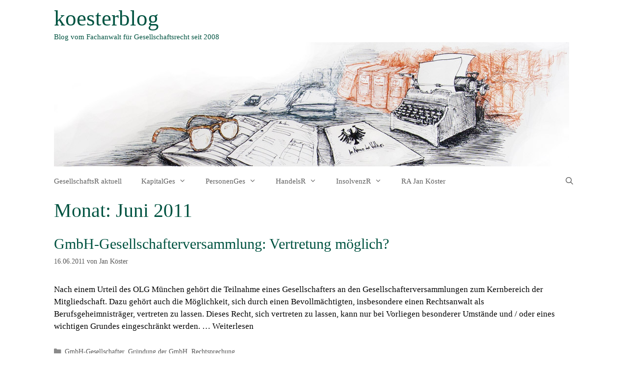

--- FILE ---
content_type: text/html; charset=UTF-8
request_url: https://www.koesterblog.com/2011/06/
body_size: 11788
content:
<!DOCTYPE html>
<html lang="de">
<head>
	<meta charset="UTF-8">
	<meta name='robots' content='noindex, nofollow' />
	<style>img:is([sizes="auto" i], [sizes^="auto," i]) { contain-intrinsic-size: 3000px 1500px }</style>
	<meta name="viewport" content="width=device-width, initial-scale=1">
	<!-- This site is optimized with the Yoast SEO plugin v26.3 - https://yoast.com/wordpress/plugins/seo/ -->
	<title>Juni 2011 - koesterblog</title>
	<meta property="og:locale" content="de_DE" />
	<meta property="og:type" content="website" />
	<meta property="og:title" content="Juni 2011 - koesterblog" />
	<meta property="og:url" content="https://www.koesterblog.com/2011/06/" />
	<meta property="og:site_name" content="koesterblog" />
	<meta name="twitter:card" content="summary_large_image" />
	<script type="application/ld+json" class="yoast-schema-graph">{"@context":"https://schema.org","@graph":[{"@type":"CollectionPage","@id":"https://www.koesterblog.com/2011/06/","url":"https://www.koesterblog.com/2011/06/","name":"Juni 2011 - koesterblog","isPartOf":{"@id":"https://www.koesterblog.com/#website"},"breadcrumb":{"@id":"https://www.koesterblog.com/2011/06/#breadcrumb"},"inLanguage":"de"},{"@type":"BreadcrumbList","@id":"https://www.koesterblog.com/2011/06/#breadcrumb","itemListElement":[{"@type":"ListItem","position":1,"name":"Startseite","item":"https://www.koesterblog.com/"},{"@type":"ListItem","position":2,"name":"Archive für Juni 2011"}]},{"@type":"WebSite","@id":"https://www.koesterblog.com/#website","url":"https://www.koesterblog.com/","name":"koesterblog","description":"Blog vom Fachanwalt für Gesellschaftsrecht seit 2008","publisher":{"@id":"https://www.koesterblog.com/#organization"},"potentialAction":[{"@type":"SearchAction","target":{"@type":"EntryPoint","urlTemplate":"https://www.koesterblog.com/?s={search_term_string}"},"query-input":{"@type":"PropertyValueSpecification","valueRequired":true,"valueName":"search_term_string"}}],"inLanguage":"de"},{"@type":"Organization","@id":"https://www.koesterblog.com/#organization","name":"kanzleiköster","url":"https://www.koesterblog.com/","logo":{"@type":"ImageObject","inLanguage":"de","@id":"https://www.koesterblog.com/#/schema/logo/image/","url":"https://www.koesterblog.com/wp-content/uploads/2019/04/kanzleikoester-LOGO.jpg","contentUrl":"https://www.koesterblog.com/wp-content/uploads/2019/04/kanzleikoester-LOGO.jpg","width":1452,"height":144,"caption":"kanzleiköster"},"image":{"@id":"https://www.koesterblog.com/#/schema/logo/image/"}}]}</script>
	<!-- / Yoast SEO plugin. -->


<link rel="alternate" type="application/rss+xml" title="koesterblog &raquo; Feed" href="https://www.koesterblog.com/feed/" />
<script>
window._wpemojiSettings = {"baseUrl":"https:\/\/s.w.org\/images\/core\/emoji\/16.0.1\/72x72\/","ext":".png","svgUrl":"https:\/\/s.w.org\/images\/core\/emoji\/16.0.1\/svg\/","svgExt":".svg","source":{"concatemoji":"https:\/\/www.koesterblog.com\/wp-includes\/js\/wp-emoji-release.min.js?ver=3f99afb38d72b7366d15cfc1b86c47fa"}};
/*! This file is auto-generated */
!function(s,n){var o,i,e;function c(e){try{var t={supportTests:e,timestamp:(new Date).valueOf()};sessionStorage.setItem(o,JSON.stringify(t))}catch(e){}}function p(e,t,n){e.clearRect(0,0,e.canvas.width,e.canvas.height),e.fillText(t,0,0);var t=new Uint32Array(e.getImageData(0,0,e.canvas.width,e.canvas.height).data),a=(e.clearRect(0,0,e.canvas.width,e.canvas.height),e.fillText(n,0,0),new Uint32Array(e.getImageData(0,0,e.canvas.width,e.canvas.height).data));return t.every(function(e,t){return e===a[t]})}function u(e,t){e.clearRect(0,0,e.canvas.width,e.canvas.height),e.fillText(t,0,0);for(var n=e.getImageData(16,16,1,1),a=0;a<n.data.length;a++)if(0!==n.data[a])return!1;return!0}function f(e,t,n,a){switch(t){case"flag":return n(e,"\ud83c\udff3\ufe0f\u200d\u26a7\ufe0f","\ud83c\udff3\ufe0f\u200b\u26a7\ufe0f")?!1:!n(e,"\ud83c\udde8\ud83c\uddf6","\ud83c\udde8\u200b\ud83c\uddf6")&&!n(e,"\ud83c\udff4\udb40\udc67\udb40\udc62\udb40\udc65\udb40\udc6e\udb40\udc67\udb40\udc7f","\ud83c\udff4\u200b\udb40\udc67\u200b\udb40\udc62\u200b\udb40\udc65\u200b\udb40\udc6e\u200b\udb40\udc67\u200b\udb40\udc7f");case"emoji":return!a(e,"\ud83e\udedf")}return!1}function g(e,t,n,a){var r="undefined"!=typeof WorkerGlobalScope&&self instanceof WorkerGlobalScope?new OffscreenCanvas(300,150):s.createElement("canvas"),o=r.getContext("2d",{willReadFrequently:!0}),i=(o.textBaseline="top",o.font="600 32px Arial",{});return e.forEach(function(e){i[e]=t(o,e,n,a)}),i}function t(e){var t=s.createElement("script");t.src=e,t.defer=!0,s.head.appendChild(t)}"undefined"!=typeof Promise&&(o="wpEmojiSettingsSupports",i=["flag","emoji"],n.supports={everything:!0,everythingExceptFlag:!0},e=new Promise(function(e){s.addEventListener("DOMContentLoaded",e,{once:!0})}),new Promise(function(t){var n=function(){try{var e=JSON.parse(sessionStorage.getItem(o));if("object"==typeof e&&"number"==typeof e.timestamp&&(new Date).valueOf()<e.timestamp+604800&&"object"==typeof e.supportTests)return e.supportTests}catch(e){}return null}();if(!n){if("undefined"!=typeof Worker&&"undefined"!=typeof OffscreenCanvas&&"undefined"!=typeof URL&&URL.createObjectURL&&"undefined"!=typeof Blob)try{var e="postMessage("+g.toString()+"("+[JSON.stringify(i),f.toString(),p.toString(),u.toString()].join(",")+"));",a=new Blob([e],{type:"text/javascript"}),r=new Worker(URL.createObjectURL(a),{name:"wpTestEmojiSupports"});return void(r.onmessage=function(e){c(n=e.data),r.terminate(),t(n)})}catch(e){}c(n=g(i,f,p,u))}t(n)}).then(function(e){for(var t in e)n.supports[t]=e[t],n.supports.everything=n.supports.everything&&n.supports[t],"flag"!==t&&(n.supports.everythingExceptFlag=n.supports.everythingExceptFlag&&n.supports[t]);n.supports.everythingExceptFlag=n.supports.everythingExceptFlag&&!n.supports.flag,n.DOMReady=!1,n.readyCallback=function(){n.DOMReady=!0}}).then(function(){return e}).then(function(){var e;n.supports.everything||(n.readyCallback(),(e=n.source||{}).concatemoji?t(e.concatemoji):e.wpemoji&&e.twemoji&&(t(e.twemoji),t(e.wpemoji)))}))}((window,document),window._wpemojiSettings);
</script>
<style id='wp-emoji-styles-inline-css'>

	img.wp-smiley, img.emoji {
		display: inline !important;
		border: none !important;
		box-shadow: none !important;
		height: 1em !important;
		width: 1em !important;
		margin: 0 0.07em !important;
		vertical-align: -0.1em !important;
		background: none !important;
		padding: 0 !important;
	}
</style>
<link rel='stylesheet' id='wp-block-library-css' href='https://www.koesterblog.com/wp-includes/css/dist/block-library/style.min.css?ver=3f99afb38d72b7366d15cfc1b86c47fa' media='all' />
<style id='classic-theme-styles-inline-css'>
/*! This file is auto-generated */
.wp-block-button__link{color:#fff;background-color:#32373c;border-radius:9999px;box-shadow:none;text-decoration:none;padding:calc(.667em + 2px) calc(1.333em + 2px);font-size:1.125em}.wp-block-file__button{background:#32373c;color:#fff;text-decoration:none}
</style>
<style id='global-styles-inline-css'>
:root{--wp--preset--aspect-ratio--square: 1;--wp--preset--aspect-ratio--4-3: 4/3;--wp--preset--aspect-ratio--3-4: 3/4;--wp--preset--aspect-ratio--3-2: 3/2;--wp--preset--aspect-ratio--2-3: 2/3;--wp--preset--aspect-ratio--16-9: 16/9;--wp--preset--aspect-ratio--9-16: 9/16;--wp--preset--color--black: #000000;--wp--preset--color--cyan-bluish-gray: #abb8c3;--wp--preset--color--white: #ffffff;--wp--preset--color--pale-pink: #f78da7;--wp--preset--color--vivid-red: #cf2e2e;--wp--preset--color--luminous-vivid-orange: #ff6900;--wp--preset--color--luminous-vivid-amber: #fcb900;--wp--preset--color--light-green-cyan: #7bdcb5;--wp--preset--color--vivid-green-cyan: #00d084;--wp--preset--color--pale-cyan-blue: #8ed1fc;--wp--preset--color--vivid-cyan-blue: #0693e3;--wp--preset--color--vivid-purple: #9b51e0;--wp--preset--gradient--vivid-cyan-blue-to-vivid-purple: linear-gradient(135deg,rgba(6,147,227,1) 0%,rgb(155,81,224) 100%);--wp--preset--gradient--light-green-cyan-to-vivid-green-cyan: linear-gradient(135deg,rgb(122,220,180) 0%,rgb(0,208,130) 100%);--wp--preset--gradient--luminous-vivid-amber-to-luminous-vivid-orange: linear-gradient(135deg,rgba(252,185,0,1) 0%,rgba(255,105,0,1) 100%);--wp--preset--gradient--luminous-vivid-orange-to-vivid-red: linear-gradient(135deg,rgba(255,105,0,1) 0%,rgb(207,46,46) 100%);--wp--preset--gradient--very-light-gray-to-cyan-bluish-gray: linear-gradient(135deg,rgb(238,238,238) 0%,rgb(169,184,195) 100%);--wp--preset--gradient--cool-to-warm-spectrum: linear-gradient(135deg,rgb(74,234,220) 0%,rgb(151,120,209) 20%,rgb(207,42,186) 40%,rgb(238,44,130) 60%,rgb(251,105,98) 80%,rgb(254,248,76) 100%);--wp--preset--gradient--blush-light-purple: linear-gradient(135deg,rgb(255,206,236) 0%,rgb(152,150,240) 100%);--wp--preset--gradient--blush-bordeaux: linear-gradient(135deg,rgb(254,205,165) 0%,rgb(254,45,45) 50%,rgb(107,0,62) 100%);--wp--preset--gradient--luminous-dusk: linear-gradient(135deg,rgb(255,203,112) 0%,rgb(199,81,192) 50%,rgb(65,88,208) 100%);--wp--preset--gradient--pale-ocean: linear-gradient(135deg,rgb(255,245,203) 0%,rgb(182,227,212) 50%,rgb(51,167,181) 100%);--wp--preset--gradient--electric-grass: linear-gradient(135deg,rgb(202,248,128) 0%,rgb(113,206,126) 100%);--wp--preset--gradient--midnight: linear-gradient(135deg,rgb(2,3,129) 0%,rgb(40,116,252) 100%);--wp--preset--font-size--small: 13px;--wp--preset--font-size--medium: 20px;--wp--preset--font-size--large: 36px;--wp--preset--font-size--x-large: 42px;--wp--preset--spacing--20: 0.44rem;--wp--preset--spacing--30: 0.67rem;--wp--preset--spacing--40: 1rem;--wp--preset--spacing--50: 1.5rem;--wp--preset--spacing--60: 2.25rem;--wp--preset--spacing--70: 3.38rem;--wp--preset--spacing--80: 5.06rem;--wp--preset--shadow--natural: 6px 6px 9px rgba(0, 0, 0, 0.2);--wp--preset--shadow--deep: 12px 12px 50px rgba(0, 0, 0, 0.4);--wp--preset--shadow--sharp: 6px 6px 0px rgba(0, 0, 0, 0.2);--wp--preset--shadow--outlined: 6px 6px 0px -3px rgba(255, 255, 255, 1), 6px 6px rgba(0, 0, 0, 1);--wp--preset--shadow--crisp: 6px 6px 0px rgba(0, 0, 0, 1);}:where(.is-layout-flex){gap: 0.5em;}:where(.is-layout-grid){gap: 0.5em;}body .is-layout-flex{display: flex;}.is-layout-flex{flex-wrap: wrap;align-items: center;}.is-layout-flex > :is(*, div){margin: 0;}body .is-layout-grid{display: grid;}.is-layout-grid > :is(*, div){margin: 0;}:where(.wp-block-columns.is-layout-flex){gap: 2em;}:where(.wp-block-columns.is-layout-grid){gap: 2em;}:where(.wp-block-post-template.is-layout-flex){gap: 1.25em;}:where(.wp-block-post-template.is-layout-grid){gap: 1.25em;}.has-black-color{color: var(--wp--preset--color--black) !important;}.has-cyan-bluish-gray-color{color: var(--wp--preset--color--cyan-bluish-gray) !important;}.has-white-color{color: var(--wp--preset--color--white) !important;}.has-pale-pink-color{color: var(--wp--preset--color--pale-pink) !important;}.has-vivid-red-color{color: var(--wp--preset--color--vivid-red) !important;}.has-luminous-vivid-orange-color{color: var(--wp--preset--color--luminous-vivid-orange) !important;}.has-luminous-vivid-amber-color{color: var(--wp--preset--color--luminous-vivid-amber) !important;}.has-light-green-cyan-color{color: var(--wp--preset--color--light-green-cyan) !important;}.has-vivid-green-cyan-color{color: var(--wp--preset--color--vivid-green-cyan) !important;}.has-pale-cyan-blue-color{color: var(--wp--preset--color--pale-cyan-blue) !important;}.has-vivid-cyan-blue-color{color: var(--wp--preset--color--vivid-cyan-blue) !important;}.has-vivid-purple-color{color: var(--wp--preset--color--vivid-purple) !important;}.has-black-background-color{background-color: var(--wp--preset--color--black) !important;}.has-cyan-bluish-gray-background-color{background-color: var(--wp--preset--color--cyan-bluish-gray) !important;}.has-white-background-color{background-color: var(--wp--preset--color--white) !important;}.has-pale-pink-background-color{background-color: var(--wp--preset--color--pale-pink) !important;}.has-vivid-red-background-color{background-color: var(--wp--preset--color--vivid-red) !important;}.has-luminous-vivid-orange-background-color{background-color: var(--wp--preset--color--luminous-vivid-orange) !important;}.has-luminous-vivid-amber-background-color{background-color: var(--wp--preset--color--luminous-vivid-amber) !important;}.has-light-green-cyan-background-color{background-color: var(--wp--preset--color--light-green-cyan) !important;}.has-vivid-green-cyan-background-color{background-color: var(--wp--preset--color--vivid-green-cyan) !important;}.has-pale-cyan-blue-background-color{background-color: var(--wp--preset--color--pale-cyan-blue) !important;}.has-vivid-cyan-blue-background-color{background-color: var(--wp--preset--color--vivid-cyan-blue) !important;}.has-vivid-purple-background-color{background-color: var(--wp--preset--color--vivid-purple) !important;}.has-black-border-color{border-color: var(--wp--preset--color--black) !important;}.has-cyan-bluish-gray-border-color{border-color: var(--wp--preset--color--cyan-bluish-gray) !important;}.has-white-border-color{border-color: var(--wp--preset--color--white) !important;}.has-pale-pink-border-color{border-color: var(--wp--preset--color--pale-pink) !important;}.has-vivid-red-border-color{border-color: var(--wp--preset--color--vivid-red) !important;}.has-luminous-vivid-orange-border-color{border-color: var(--wp--preset--color--luminous-vivid-orange) !important;}.has-luminous-vivid-amber-border-color{border-color: var(--wp--preset--color--luminous-vivid-amber) !important;}.has-light-green-cyan-border-color{border-color: var(--wp--preset--color--light-green-cyan) !important;}.has-vivid-green-cyan-border-color{border-color: var(--wp--preset--color--vivid-green-cyan) !important;}.has-pale-cyan-blue-border-color{border-color: var(--wp--preset--color--pale-cyan-blue) !important;}.has-vivid-cyan-blue-border-color{border-color: var(--wp--preset--color--vivid-cyan-blue) !important;}.has-vivid-purple-border-color{border-color: var(--wp--preset--color--vivid-purple) !important;}.has-vivid-cyan-blue-to-vivid-purple-gradient-background{background: var(--wp--preset--gradient--vivid-cyan-blue-to-vivid-purple) !important;}.has-light-green-cyan-to-vivid-green-cyan-gradient-background{background: var(--wp--preset--gradient--light-green-cyan-to-vivid-green-cyan) !important;}.has-luminous-vivid-amber-to-luminous-vivid-orange-gradient-background{background: var(--wp--preset--gradient--luminous-vivid-amber-to-luminous-vivid-orange) !important;}.has-luminous-vivid-orange-to-vivid-red-gradient-background{background: var(--wp--preset--gradient--luminous-vivid-orange-to-vivid-red) !important;}.has-very-light-gray-to-cyan-bluish-gray-gradient-background{background: var(--wp--preset--gradient--very-light-gray-to-cyan-bluish-gray) !important;}.has-cool-to-warm-spectrum-gradient-background{background: var(--wp--preset--gradient--cool-to-warm-spectrum) !important;}.has-blush-light-purple-gradient-background{background: var(--wp--preset--gradient--blush-light-purple) !important;}.has-blush-bordeaux-gradient-background{background: var(--wp--preset--gradient--blush-bordeaux) !important;}.has-luminous-dusk-gradient-background{background: var(--wp--preset--gradient--luminous-dusk) !important;}.has-pale-ocean-gradient-background{background: var(--wp--preset--gradient--pale-ocean) !important;}.has-electric-grass-gradient-background{background: var(--wp--preset--gradient--electric-grass) !important;}.has-midnight-gradient-background{background: var(--wp--preset--gradient--midnight) !important;}.has-small-font-size{font-size: var(--wp--preset--font-size--small) !important;}.has-medium-font-size{font-size: var(--wp--preset--font-size--medium) !important;}.has-large-font-size{font-size: var(--wp--preset--font-size--large) !important;}.has-x-large-font-size{font-size: var(--wp--preset--font-size--x-large) !important;}
:where(.wp-block-post-template.is-layout-flex){gap: 1.25em;}:where(.wp-block-post-template.is-layout-grid){gap: 1.25em;}
:where(.wp-block-columns.is-layout-flex){gap: 2em;}:where(.wp-block-columns.is-layout-grid){gap: 2em;}
:root :where(.wp-block-pullquote){font-size: 1.5em;line-height: 1.6;}
</style>
<link rel='stylesheet' id='contact-form-7-css' href='https://www.koesterblog.com/wp-content/plugins/contact-form-7/includes/css/styles.css?ver=6.1.3' media='all' />
<link rel='stylesheet' id='wpa-css-css' href='https://www.koesterblog.com/wp-content/plugins/honeypot/includes/css/wpa.css?ver=2.3.04' media='all' />
<link rel='stylesheet' id='generate-style-grid-css' href='https://www.koesterblog.com/wp-content/themes/generatepress/assets/css/unsemantic-grid.min.css?ver=3.6.0' media='all' />
<link rel='stylesheet' id='generate-style-css' href='https://www.koesterblog.com/wp-content/themes/generatepress/assets/css/style.min.css?ver=3.6.0' media='all' />
<style id='generate-style-inline-css'>
body{background-color:#ffffff;color:#000000;}a{color:#000000;}a:visited{color:#000000;}a:hover, a:focus, a:active{color:#000000;}body .grid-container{max-width:1100px;}.wp-block-group__inner-container{max-width:1100px;margin-left:auto;margin-right:auto;}.navigation-search{position:absolute;left:-99999px;pointer-events:none;visibility:hidden;z-index:20;width:100%;top:0;transition:opacity 100ms ease-in-out;opacity:0;}.navigation-search.nav-search-active{left:0;right:0;pointer-events:auto;visibility:visible;opacity:1;}.navigation-search input[type="search"]{outline:0;border:0;vertical-align:bottom;line-height:1;opacity:0.9;width:100%;z-index:20;border-radius:0;-webkit-appearance:none;height:60px;}.navigation-search input::-ms-clear{display:none;width:0;height:0;}.navigation-search input::-ms-reveal{display:none;width:0;height:0;}.navigation-search input::-webkit-search-decoration, .navigation-search input::-webkit-search-cancel-button, .navigation-search input::-webkit-search-results-button, .navigation-search input::-webkit-search-results-decoration{display:none;}.main-navigation li.search-item{z-index:21;}li.search-item.active{transition:opacity 100ms ease-in-out;}.nav-left-sidebar .main-navigation li.search-item.active,.nav-right-sidebar .main-navigation li.search-item.active{width:auto;display:inline-block;float:right;}.gen-sidebar-nav .navigation-search{top:auto;bottom:0;}body, button, input, select, textarea{font-family:Georgia, Times New Roman, Times, serif;}body{line-height:1.5;}p{margin-bottom:2em;}.entry-content > [class*="wp-block-"]:not(:last-child):not(.wp-block-heading){margin-bottom:2em;}.main-title{font-size:45px;}.main-navigation .main-nav ul ul li a{font-size:14px;}.sidebar .widget, .footer-widgets .widget{font-size:17px;}h1{font-weight:300;font-size:40px;line-height:1em;}h2{font-weight:300;font-size:30px;}h3{font-size:20px;}h4{font-size:inherit;}h5{font-size:inherit;}@media (max-width:768px){.main-title{font-size:30px;}h1{font-size:30px;}h2{font-size:25px;}}.top-bar{background-color:#636363;color:#ffffff;}.top-bar a{color:#ffffff;}.top-bar a:hover{color:#303030;}.site-header{background-color:#ffffff;color:#3a3a3a;}.site-header a{color:#3a3a3a;}.main-title a,.main-title a:hover{color:#005341;}.site-description{color:#005341;}.mobile-menu-control-wrapper .menu-toggle,.mobile-menu-control-wrapper .menu-toggle:hover,.mobile-menu-control-wrapper .menu-toggle:focus,.has-inline-mobile-toggle #site-navigation.toggled{background-color:rgba(0, 0, 0, 0.02);}.main-navigation,.main-navigation ul ul{background-color:#ffffff;}.main-navigation .main-nav ul li a, .main-navigation .menu-toggle, .main-navigation .menu-bar-items{color:#5F5F5F;}.main-navigation .main-nav ul li:not([class*="current-menu-"]):hover > a, .main-navigation .main-nav ul li:not([class*="current-menu-"]):focus > a, .main-navigation .main-nav ul li.sfHover:not([class*="current-menu-"]) > a, .main-navigation .menu-bar-item:hover > a, .main-navigation .menu-bar-item.sfHover > a{color:#5F5F5F;background-color:#ffffff;}button.menu-toggle:hover,button.menu-toggle:focus,.main-navigation .mobile-bar-items a,.main-navigation .mobile-bar-items a:hover,.main-navigation .mobile-bar-items a:focus{color:#5F5F5F;}.main-navigation .main-nav ul li[class*="current-menu-"] > a{color:#005341;background-color:#ffffff;}.navigation-search input[type="search"],.navigation-search input[type="search"]:active, .navigation-search input[type="search"]:focus, .main-navigation .main-nav ul li.search-item.active > a, .main-navigation .menu-bar-items .search-item.active > a{color:#5F5F5F;background-color:#ffffff;}.main-navigation ul ul{background-color:#ffffff;}.main-navigation .main-nav ul ul li a{color:#5F5F5F;}.main-navigation .main-nav ul ul li:not([class*="current-menu-"]):hover > a,.main-navigation .main-nav ul ul li:not([class*="current-menu-"]):focus > a, .main-navigation .main-nav ul ul li.sfHover:not([class*="current-menu-"]) > a{color:#5F5F5F;background-color:#ffffff;}.main-navigation .main-nav ul ul li[class*="current-menu-"] > a{color:#005341;background-color:#FFFFFF;}.separate-containers .inside-article, .separate-containers .comments-area, .separate-containers .page-header, .one-container .container, .separate-containers .paging-navigation, .inside-page-header{background-color:#ffffff;}.entry-header h1,.page-header h1{color:#005341;}.entry-title a{color:#005341;}.entry-meta{color:#595959;}.entry-meta a{color:#595959;}.entry-meta a:hover{color:#1e73be;}.sidebar .widget{background-color:#ffffff;}.sidebar .widget .widget-title{color:#000000;}.footer-widgets{background-color:#ffffff;}.footer-widgets a{color:#005341;}.footer-widgets .widget-title{color:#000000;}.site-info{color:#5F5F5F;background-color:#ffffff;}.site-info a{color:#005341;}.site-info a:hover{color:#606060;}.footer-bar .widget_nav_menu .current-menu-item a{color:#606060;}input[type="text"],input[type="email"],input[type="url"],input[type="password"],input[type="search"],input[type="tel"],input[type="number"],textarea,select{color:#666666;background-color:#fafafa;border-color:#cccccc;}input[type="text"]:focus,input[type="email"]:focus,input[type="url"]:focus,input[type="password"]:focus,input[type="search"]:focus,input[type="tel"]:focus,input[type="number"]:focus,textarea:focus,select:focus{color:#666666;background-color:#ffffff;border-color:#bfbfbf;}button,html input[type="button"],input[type="reset"],input[type="submit"],a.button,a.wp-block-button__link:not(.has-background){color:#ffffff;background-color:#666666;}button:hover,html input[type="button"]:hover,input[type="reset"]:hover,input[type="submit"]:hover,a.button:hover,button:focus,html input[type="button"]:focus,input[type="reset"]:focus,input[type="submit"]:focus,a.button:focus,a.wp-block-button__link:not(.has-background):active,a.wp-block-button__link:not(.has-background):focus,a.wp-block-button__link:not(.has-background):hover{color:#ffffff;background-color:#3f3f3f;}a.generate-back-to-top{background-color:rgba( 0,0,0,0.4 );color:#ffffff;}a.generate-back-to-top:hover,a.generate-back-to-top:focus{background-color:rgba( 0,0,0,0.6 );color:#ffffff;}:root{--gp-search-modal-bg-color:var(--base-3);--gp-search-modal-text-color:var(--contrast);--gp-search-modal-overlay-bg-color:rgba(0,0,0,0.2);}@media (max-width:768px){.main-navigation .menu-bar-item:hover > a, .main-navigation .menu-bar-item.sfHover > a{background:none;color:#5F5F5F;}}.inside-top-bar{padding:10px;}.inside-header{padding:40px;}.site-main .wp-block-group__inner-container{padding:40px;}.entry-content .alignwide, body:not(.no-sidebar) .entry-content .alignfull{margin-left:-40px;width:calc(100% + 80px);max-width:calc(100% + 80px);}.rtl .menu-item-has-children .dropdown-menu-toggle{padding-left:20px;}.rtl .main-navigation .main-nav ul li.menu-item-has-children > a{padding-right:20px;}.site-info{padding:20px;}@media (max-width:768px){.separate-containers .inside-article, .separate-containers .comments-area, .separate-containers .page-header, .separate-containers .paging-navigation, .one-container .site-content, .inside-page-header{padding:30px;}.site-main .wp-block-group__inner-container{padding:30px;}.site-info{padding-right:10px;padding-left:10px;}.entry-content .alignwide, body:not(.no-sidebar) .entry-content .alignfull{margin-left:-30px;width:calc(100% + 60px);max-width:calc(100% + 60px);}}.one-container .sidebar .widget{padding:0px;}/* End cached CSS */@media (max-width:768px){.main-navigation .menu-toggle,.main-navigation .mobile-bar-items,.sidebar-nav-mobile:not(#sticky-placeholder){display:block;}.main-navigation ul,.gen-sidebar-nav{display:none;}[class*="nav-float-"] .site-header .inside-header > *{float:none;clear:both;}}
</style>
<link rel='stylesheet' id='generate-mobile-style-css' href='https://www.koesterblog.com/wp-content/themes/generatepress/assets/css/mobile.min.css?ver=3.6.0' media='all' />
<link rel='stylesheet' id='generate-font-icons-css' href='https://www.koesterblog.com/wp-content/themes/generatepress/assets/css/components/font-icons.min.css?ver=3.6.0' media='all' />
<link rel='stylesheet' id='wp-pagenavi-css' href='https://www.koesterblog.com/wp-content/plugins/wp-pagenavi/pagenavi-css.css?ver=2.70' media='all' />
<link rel='stylesheet' id='tablepress-default-css' href='https://www.koesterblog.com/wp-content/plugins/tablepress/css/build/default.css?ver=3.2.5' media='all' />
<script src="https://www.koesterblog.com/wp-includes/js/jquery/jquery.min.js?ver=3.7.1" id="jquery-core-js"></script>
<script src="https://www.koesterblog.com/wp-includes/js/jquery/jquery-migrate.min.js?ver=3.4.1" id="jquery-migrate-js"></script>
<link rel="https://api.w.org/" href="https://www.koesterblog.com/wp-json/" />
<!-- Smooth Scroll by DarkWolf -->
<script type="text/javascript" src="https://www.koesterblog.com/wp-content/plugins/smooth-page-scroll-to-top/files/smooth_scroll.js"></script>
<style type="text/css">@import url('https://www.koesterblog.com/wp-content/plugins/smooth-page-scroll-to-top/files/smooth_scroll.css');</style>
<!-- Smooth Scroll by DarkWolf -->

<style data-context="foundation-flickity-css">/*! Flickity v2.0.2
http://flickity.metafizzy.co
---------------------------------------------- */.flickity-enabled{position:relative}.flickity-enabled:focus{outline:0}.flickity-viewport{overflow:hidden;position:relative;height:100%}.flickity-slider{position:absolute;width:100%;height:100%}.flickity-enabled.is-draggable{-webkit-tap-highlight-color:transparent;tap-highlight-color:transparent;-webkit-user-select:none;-moz-user-select:none;-ms-user-select:none;user-select:none}.flickity-enabled.is-draggable .flickity-viewport{cursor:move;cursor:-webkit-grab;cursor:grab}.flickity-enabled.is-draggable .flickity-viewport.is-pointer-down{cursor:-webkit-grabbing;cursor:grabbing}.flickity-prev-next-button{position:absolute;top:50%;width:44px;height:44px;border:none;border-radius:50%;background:#fff;background:hsla(0,0%,100%,.75);cursor:pointer;-webkit-transform:translateY(-50%);transform:translateY(-50%)}.flickity-prev-next-button:hover{background:#fff}.flickity-prev-next-button:focus{outline:0;box-shadow:0 0 0 5px #09f}.flickity-prev-next-button:active{opacity:.6}.flickity-prev-next-button.previous{left:10px}.flickity-prev-next-button.next{right:10px}.flickity-rtl .flickity-prev-next-button.previous{left:auto;right:10px}.flickity-rtl .flickity-prev-next-button.next{right:auto;left:10px}.flickity-prev-next-button:disabled{opacity:.3;cursor:auto}.flickity-prev-next-button svg{position:absolute;left:20%;top:20%;width:60%;height:60%}.flickity-prev-next-button .arrow{fill:#333}.flickity-page-dots{position:absolute;width:100%;bottom:-25px;padding:0;margin:0;list-style:none;text-align:center;line-height:1}.flickity-rtl .flickity-page-dots{direction:rtl}.flickity-page-dots .dot{display:inline-block;width:10px;height:10px;margin:0 8px;background:#333;border-radius:50%;opacity:.25;cursor:pointer}.flickity-page-dots .dot.is-selected{opacity:1}</style><style data-context="foundation-slideout-css">.slideout-menu{position:fixed;left:0;top:0;bottom:0;right:auto;z-index:0;width:256px;overflow-y:auto;-webkit-overflow-scrolling:touch;display:none}.slideout-menu.pushit-right{left:auto;right:0}.slideout-panel{position:relative;z-index:1;will-change:transform}.slideout-open,.slideout-open .slideout-panel,.slideout-open body{overflow:hidden}.slideout-open .slideout-menu{display:block}.pushit{display:none}</style><style>.ios7.web-app-mode.has-fixed header{ background-color: rgba(255,255,255,.88);}</style>		<style id="wp-custom-css">
			.inside-header {
  padding: 10px 20px 10px 20px;
}

.one-container .site-content {
  padding: 20px 40px 20px 20px;
}

.main-title {
  font-weight: 400;
}

.main-navigation .main-nav ul li a {
  line-height: 40px;
}
.nav-links {
  display: none;
}		</style>
		</head>

<body data-rsssl=1 class="archive date wp-custom-logo wp-embed-responsive wp-theme-generatepress no-sidebar nav-below-header one-container contained-header active-footer-widgets-3 nav-search-enabled nav-aligned-left header-aligned-left dropdown-hover" itemtype="https://schema.org/Blog" itemscope>
	<a class="screen-reader-text skip-link" href="#content" title="Zum Inhalt springen">Zum Inhalt springen</a>		<header class="site-header grid-container grid-parent" id="masthead" aria-label="Website"  itemtype="https://schema.org/WPHeader" itemscope>
			<div class="inside-header grid-container grid-parent">
				<div class="site-branding">
						<p class="main-title" itemprop="headline">
					<a href="https://www.koesterblog.com/" rel="home">koesterblog</a>
				</p>
						<p class="site-description" itemprop="description">Blog vom Fachanwalt für Gesellschaftsrecht seit 2008</p>
					</div><div class="site-logo">
					<a href="https://www.koesterblog.com/" rel="home">
						<img  class="header-image is-logo-image" alt="koesterblog" src="https://www.koesterblog.com/wp-content/uploads/2015/03/banner.jpg" />
					</a>
				</div>			</div>
		</header>
				<nav class="main-navigation grid-container grid-parent sub-menu-right" id="site-navigation" aria-label="Primär"  itemtype="https://schema.org/SiteNavigationElement" itemscope>
			<div class="inside-navigation grid-container grid-parent">
				<form method="get" class="search-form navigation-search" action="https://www.koesterblog.com/">
					<input type="search" class="search-field" value="" name="s" title="Suche" />
				</form>		<div class="mobile-bar-items">
						<span class="search-item">
				<a aria-label="Suchleiste öffnen" href="#">
									</a>
			</span>
		</div>
						<button class="menu-toggle" aria-controls="primary-menu" aria-expanded="false">
					<span class="mobile-menu">Menü</span>				</button>
				<div id="primary-menu" class="main-nav"><ul id="menu-hauptmenu" class=" menu sf-menu"><li id="menu-item-8" class="menu-item menu-item-type-custom menu-item-object-custom menu-item-home menu-item-8"><a href="https://www.koesterblog.com/">GesellschaftsR aktuell</a></li>
<li id="menu-item-6780" class="menu-item menu-item-type-post_type menu-item-object-page menu-item-has-children menu-item-6780"><a href="https://www.koesterblog.com/gmbh-uebersicht/">KapitalGes<span role="presentation" class="dropdown-menu-toggle"></span></a>
<ul class="sub-menu">
	<li id="menu-item-2952" class="menu-item menu-item-type-post_type menu-item-object-page menu-item-2952"><a href="https://www.koesterblog.com/gmbh-lexikon/">GmbH-Lexikon</a></li>
	<li id="menu-item-5717" class="menu-item menu-item-type-post_type menu-item-object-page menu-item-5717"><a href="https://www.koesterblog.com/gmbh-darstellung/">GmbH-Darstellung</a></li>
	<li id="menu-item-3471" class="menu-item menu-item-type-post_type menu-item-object-page menu-item-3471"><a href="https://www.koesterblog.com/gmbh-recht/">GmbH FAQ</a></li>
	<li id="menu-item-5718" class="menu-item menu-item-type-post_type menu-item-object-page menu-item-5718"><a href="https://www.koesterblog.com/ag-lexikon/">AG-Lexikon</a></li>
	<li id="menu-item-5719" class="menu-item menu-item-type-post_type menu-item-object-page menu-item-5719"><a href="https://www.koesterblog.com/ag-darstellung/">AG-Darstellung</a></li>
	<li id="menu-item-5233" class="menu-item menu-item-type-post_type menu-item-object-page menu-item-5233"><a href="https://www.koesterblog.com/aktienrecht/">AG FAQ</a></li>
	<li id="menu-item-6684" class="menu-item menu-item-type-post_type menu-item-object-page menu-item-6684"><a href="https://www.koesterblog.com/europa-ag/">Europa AG / Europäische SE</a></li>
	<li id="menu-item-6289" class="menu-item menu-item-type-post_type menu-item-object-page menu-item-6289"><a href="https://www.koesterblog.com/vereinslexikon/">Vereinslexikon</a></li>
	<li id="menu-item-6287" class="menu-item menu-item-type-post_type menu-item-object-page menu-item-6287"><a href="https://www.koesterblog.com/verein-2/">Vereinsdarstellung</a></li>
</ul>
</li>
<li id="menu-item-5720" class="menu-item menu-item-type-post_type menu-item-object-page menu-item-has-children menu-item-5720"><a href="https://www.koesterblog.com/personengesellschaften/">PersonenGes<span role="presentation" class="dropdown-menu-toggle"></span></a>
<ul class="sub-menu">
	<li id="menu-item-5721" class="menu-item menu-item-type-post_type menu-item-object-page menu-item-5721"><a href="https://www.koesterblog.com/persg-lexikon/">PersG-Lexikon</a></li>
	<li id="menu-item-5722" class="menu-item menu-item-type-post_type menu-item-object-page menu-item-5722"><a href="https://www.koesterblog.com/personengesellschaften-2/">PersG-Darstellungen</a></li>
</ul>
</li>
<li id="menu-item-6430" class="menu-item menu-item-type-post_type menu-item-object-page menu-item-has-children menu-item-6430"><a href="https://www.koesterblog.com/handelsrecht/">HandelsR<span role="presentation" class="dropdown-menu-toggle"></span></a>
<ul class="sub-menu">
	<li id="menu-item-6449" class="menu-item menu-item-type-post_type menu-item-object-page menu-item-6449"><a href="https://www.koesterblog.com/kaufmann/">Kaufleute</a></li>
	<li id="menu-item-6618" class="menu-item menu-item-type-post_type menu-item-object-page menu-item-6618"><a href="https://www.koesterblog.com/handelsregister/">Handelsregister</a></li>
	<li id="menu-item-6448" class="menu-item menu-item-type-post_type menu-item-object-page menu-item-6448"><a href="https://www.koesterblog.com/firmenrecht/">Firmenrecht</a></li>
	<li id="menu-item-6576" class="menu-item menu-item-type-post_type menu-item-object-page menu-item-6576"><a href="https://www.koesterblog.com/prokura/">Prokura und Handlungsvollmacht</a></li>
	<li id="menu-item-6578" class="menu-item menu-item-type-post_type menu-item-object-page menu-item-6578"><a href="https://www.koesterblog.com/handelsgeschaefte/">Handelsgeschäfte: Allgemeine Vorschriften</a></li>
	<li id="menu-item-6601" class="menu-item menu-item-type-post_type menu-item-object-page menu-item-6601"><a href="https://www.koesterblog.com/handelskauf/">Handelskauf</a></li>
	<li id="menu-item-6577" class="menu-item menu-item-type-post_type menu-item-object-page menu-item-6577"><a href="https://www.koesterblog.com/handelsvertreter/">Der Handelsvertretreter</a></li>
	<li id="menu-item-6585" class="menu-item menu-item-type-post_type menu-item-object-page menu-item-6585"><a href="https://www.koesterblog.com/stille-gesellschaft/">Stille Gesellschaft</a></li>
</ul>
</li>
<li id="menu-item-6913" class="menu-item menu-item-type-post_type menu-item-object-page menu-item-has-children menu-item-6913"><a href="https://www.koesterblog.com/insolvenzrecht/">InsolvenzR<span role="presentation" class="dropdown-menu-toggle"></span></a>
<ul class="sub-menu">
	<li id="menu-item-6947" class="menu-item menu-item-type-post_type menu-item-object-page menu-item-6947"><a href="https://www.koesterblog.com/insolvenzrecht/insolvenzgruende/">Insolvenzgründe</a></li>
	<li id="menu-item-6974" class="menu-item menu-item-type-post_type menu-item-object-page menu-item-6974"><a href="https://www.koesterblog.com/insolvenzrecht/pflichten-von-geschaeftsfuehrungsorganen-in-der-krise/">Pflichten von Geschäftsführungsorganen</a></li>
</ul>
</li>
<li id="menu-item-6933" class="menu-item menu-item-type-post_type menu-item-object-page menu-item-6933"><a href="https://www.koesterblog.com/fachanwalt-gesellschaftsrecht-jan-koester/">RA Jan Köster</a></li>
<li class="search-item menu-item-align-right"><a aria-label="Suchleiste öffnen" href="#"></a></li></ul></div>			</div>
		</nav>
		
	<div class="site grid-container container hfeed grid-parent" id="page">
				<div class="site-content" id="content">
			
	<div class="content-area grid-parent mobile-grid-100 grid-100 tablet-grid-100" id="primary">
		<main class="site-main" id="main">
					<header class="page-header" aria-label="Seite">
			
			<h1 class="page-title">
				Monat: <span>Juni 2011</span>			</h1>

					</header>
		<article id="post-1289" class="post-1289 post type-post status-publish format-standard hentry category-gmbh-gesellschafter category-gruendung-der-gmbh category-rechtsprechung tag-gesellschafterversammlung tag-rechtsanwalt-berufsgeheimnistrager tag-vertretungsbefugnis" itemtype="https://schema.org/CreativeWork" itemscope>
	<div class="inside-article">
					<header class="entry-header">
				<h2 class="entry-title" itemprop="headline"><a href="https://www.koesterblog.com/vertretung-in-der-gmbh-gesellschafterversammlung/" rel="bookmark">GmbH-Gesellschafterversammlung: Vertretung möglich?</a></h2>		<div class="entry-meta">
			<span class="posted-on"><time class="updated" datetime="2017-08-24T15:31:49+02:00" itemprop="dateModified">24.08.2017</time><time class="entry-date published" datetime="2011-06-16T23:40:00+02:00" itemprop="datePublished">16.06.2011</time></span> <span class="byline">von <span class="author vcard" itemprop="author" itemtype="https://schema.org/Person" itemscope><a class="url fn n" href="https://www.koesterblog.com/author/koester/" title="Alle Beiträge von Jan Köster anzeigen" rel="author" itemprop="url"><span class="author-name" itemprop="name">Jan Köster</span></a></span></span> 		</div>
					</header>
			
			<div class="entry-summary" itemprop="text">
				<p>Nach einem Urteil des OLG München gehört die Teilnahme eines Gesellschafters an den Gesellschafterversammlungen zum Kernbereich der Mitgliedschaft. Dazu gehört auch die Möglichkeit, sich durch einen Bevollmächtigten, insbesondere einen Rechtsanwalt als Berufsgeheimnisträger, vertreten zu lassen. Dieses Recht, sich vertreten zu lassen, kann nur bei Vorliegen besonderer Umstände und / oder eines wichtigen Grundes eingeschränkt werden. &#8230; <a title="GmbH-Gesellschafterversammlung: Vertretung möglich?" class="read-more" href="https://www.koesterblog.com/vertretung-in-der-gmbh-gesellschafterversammlung/" aria-label="Mehr Informationen über GmbH-Gesellschafterversammlung: Vertretung möglich?">Weiterlesen</a></p>
			</div>

				<footer class="entry-meta" aria-label="Beitragsmeta">
			<span class="cat-links"><span class="screen-reader-text">Kategorien </span><a href="https://www.koesterblog.com/category/gmbh-gesellschafter/" rel="category tag">GmbH-Gesellschafter</a>, <a href="https://www.koesterblog.com/category/gruendung-der-gmbh/" rel="category tag">Gründung der GmbH</a>, <a href="https://www.koesterblog.com/category/rechtsprechung/" rel="category tag">Rechtsprechung</a></span> <span class="tags-links"><span class="screen-reader-text">Schlagwörter </span><a href="https://www.koesterblog.com/tag/gesellschafterversammlung/" rel="tag">Gesellschafterversammlung</a>, <a href="https://www.koesterblog.com/tag/rechtsanwalt-berufsgeheimnistrager/" rel="tag">Rechtsanwalt / Berufsgeheimnisträger</a>, <a href="https://www.koesterblog.com/tag/vertretungsbefugnis/" rel="tag">Vertretungsbefugnis</a></span> 		</footer>
			</div>
</article>
<article id="post-1286" class="post-1286 post type-post status-publish format-standard hentry category-geschaeftsfuehrung category-gruendung-der-gmbh category-rechtsprechung category-sonstiges tag-fristlose-kundigung tag-gmbh-geschaftsufhrer tag--628-bgb" itemtype="https://schema.org/CreativeWork" itemscope>
	<div class="inside-article">
					<header class="entry-header">
				<h2 class="entry-title" itemprop="headline"><a href="https://www.koesterblog.com/gmbh-geschaeftsfuehrer-kompetenzenbeschraenkung-als-kuendigungsgrund/" rel="bookmark">GmbH-Geschäftsführer: Kompetenzenbeschränkung als Kündigungsgrund</a></h2>		<div class="entry-meta">
			<span class="posted-on"><time class="updated" datetime="2017-08-24T15:27:40+02:00" itemprop="dateModified">24.08.2017</time><time class="entry-date published" datetime="2011-06-11T23:38:32+02:00" itemprop="datePublished">11.06.2011</time></span> <span class="byline">von <span class="author vcard" itemprop="author" itemtype="https://schema.org/Person" itemscope><a class="url fn n" href="https://www.koesterblog.com/author/koester/" title="Alle Beiträge von Jan Köster anzeigen" rel="author" itemprop="url"><span class="author-name" itemprop="name">Jan Köster</span></a></span></span> 		</div>
					</header>
			
			<div class="entry-summary" itemprop="text">
				<p>Das OLG Karlsruhe hat entschieden, dass die Beschränkung von Kompetenzen eines Geschäftsführers für diesen ein Recht zur fristlosen Kündigung des Anstellungsvertrags begründen kann. Daraus folge jedoch kein Schadenersatzanspruch aus § 628 Absatz 2 BGB, wenn die Beschränkung nach dem Organisationsrecht der GmbH zulässig war. OLG Karlsruhe, Urteil vom 23.03.2011 (Az: 7 U 81/10)</p>
			</div>

				<footer class="entry-meta" aria-label="Beitragsmeta">
			<span class="cat-links"><span class="screen-reader-text">Kategorien </span><a href="https://www.koesterblog.com/category/geschaeftsfuehrung/" rel="category tag">Geschäftsführung</a>, <a href="https://www.koesterblog.com/category/gruendung-der-gmbh/" rel="category tag">Gründung der GmbH</a>, <a href="https://www.koesterblog.com/category/rechtsprechung/" rel="category tag">Rechtsprechung</a>, <a href="https://www.koesterblog.com/category/sonstiges/" rel="category tag">Sonstiges</a></span> <span class="tags-links"><span class="screen-reader-text">Schlagwörter </span><a href="https://www.koesterblog.com/tag/fristlose-kundigung/" rel="tag">Fristlose Kündigung</a>, <a href="https://www.koesterblog.com/tag/gmbh-geschaftsufhrer/" rel="tag">GmbH Geschäftsüfhrer</a>, <a href="https://www.koesterblog.com/tag/%c2%a7-628-bgb/" rel="tag">§ 628 BGB</a></span> 		</footer>
			</div>
</article>
		</main>
	</div>

	
	</div>
</div>


<div class="site-footer grid-container grid-parent">
				<div id="footer-widgets" class="site footer-widgets">
				<div class="footer-widgets-container grid-container grid-parent">
					<div class="inside-footer-widgets">
							<div class="footer-widget-1 grid-parent grid-33 tablet-grid-50 mobile-grid-100">
		<aside id="custom_html-2" class="widget_text widget inner-padding widget_custom_html"><h2 class="widget-title">Jan Köster, Rechtsanwalt</h2><div class="textwidget custom-html-widget"><p>Fachanwalt für Handels- und Gesellschaftsrecht<br>
Fachanwalt für Steuerrecht<br>
Wirtschaftsmediator (Universität)</p></div></aside>	</div>
		<div class="footer-widget-2 grid-parent grid-33 tablet-grid-50 mobile-grid-100">
		<aside id="custom_html-3" class="widget_text widget inner-padding widget_custom_html"><h2 class="widget-title">kanzleiköster</h2><div class="textwidget custom-html-widget"><p>St.-Anna-Straße 11<br>
80538 München<br>
Fon: 089 24449970<br>
Fax: 089 244499799</p>
<p><a href="https://www.koesterblog.com/kontakt/">koester@kanzleikoester.com</a></p></div></aside>	</div>
		<div class="footer-widget-3 grid-parent grid-33 tablet-grid-50 mobile-grid-100">
		<aside id="nav_menu-2" class="widget inner-padding widget_nav_menu"><div class="menu-footer-container"><ul id="menu-footer" class="menu"><li id="menu-item-5512" class="menu-item menu-item-type-post_type menu-item-object-page menu-item-5512"><a href="https://www.koesterblog.com/kontakt/">Kontakt Rechtsanwalt / Autor</a></li>
<li id="menu-item-5513" class="menu-item menu-item-type-post_type menu-item-object-page menu-item-privacy-policy menu-item-5513"><a rel="privacy-policy" href="https://www.koesterblog.com/impressum/">Impressum &#038; Datenschutzerklärung</a></li>
</ul></div></aside>	</div>
						</div>
				</div>
			</div>
					<footer class="site-info" aria-label="Website"  itemtype="https://schema.org/WPFooter" itemscope>
			<div class="inside-site-info grid-container grid-parent">
								<div class="copyright-bar">
					<span class="copyright">&copy; 2026 koesterblog</span> &bull; Erstellt mit <a href="https://generatepress.com" itemprop="url">GeneratePress</a>				</div>
			</div>
		</footer>
		</div>

<script type="speculationrules">
{"prefetch":[{"source":"document","where":{"and":[{"href_matches":"\/*"},{"not":{"href_matches":["\/wp-*.php","\/wp-admin\/*","\/wp-content\/uploads\/*","\/wp-content\/*","\/wp-content\/plugins\/*","\/wp-content\/themes\/generatepress\/*","\/*\\?(.+)"]}},{"not":{"selector_matches":"a[rel~=\"nofollow\"]"}},{"not":{"selector_matches":".no-prefetch, .no-prefetch a"}}]},"eagerness":"conservative"}]}
</script>

<!-- Smooth Scroll by DarkWolf --><a href="#" class="scrollup">Scroll</a><!-- Smooth Scroll by DarkWolf -->
<!-- Powered by WPtouch: 4.3.61 --><script id="generate-a11y">
!function(){"use strict";if("querySelector"in document&&"addEventListener"in window){var e=document.body;e.addEventListener("pointerdown",(function(){e.classList.add("using-mouse")}),{passive:!0}),e.addEventListener("keydown",(function(){e.classList.remove("using-mouse")}),{passive:!0})}}();
</script>
<script src="https://www.koesterblog.com/wp-includes/js/dist/hooks.min.js?ver=4d63a3d491d11ffd8ac6" id="wp-hooks-js"></script>
<script src="https://www.koesterblog.com/wp-includes/js/dist/i18n.min.js?ver=5e580eb46a90c2b997e6" id="wp-i18n-js"></script>
<script id="wp-i18n-js-after">
wp.i18n.setLocaleData( { 'text direction\u0004ltr': [ 'ltr' ] } );
</script>
<script src="https://www.koesterblog.com/wp-content/plugins/contact-form-7/includes/swv/js/index.js?ver=6.1.3" id="swv-js"></script>
<script id="contact-form-7-js-translations">
( function( domain, translations ) {
	var localeData = translations.locale_data[ domain ] || translations.locale_data.messages;
	localeData[""].domain = domain;
	wp.i18n.setLocaleData( localeData, domain );
} )( "contact-form-7", {"translation-revision-date":"2025-10-26 03:28:49+0000","generator":"GlotPress\/4.0.3","domain":"messages","locale_data":{"messages":{"":{"domain":"messages","plural-forms":"nplurals=2; plural=n != 1;","lang":"de"},"This contact form is placed in the wrong place.":["Dieses Kontaktformular wurde an der falschen Stelle platziert."],"Error:":["Fehler:"]}},"comment":{"reference":"includes\/js\/index.js"}} );
</script>
<script id="contact-form-7-js-before">
var wpcf7 = {
    "api": {
        "root": "https:\/\/www.koesterblog.com\/wp-json\/",
        "namespace": "contact-form-7\/v1"
    }
};
</script>
<script src="https://www.koesterblog.com/wp-content/plugins/contact-form-7/includes/js/index.js?ver=6.1.3" id="contact-form-7-js"></script>
<script src="https://www.koesterblog.com/wp-content/plugins/honeypot/includes/js/wpa.js?ver=2.3.04" id="wpascript-js"></script>
<script id="wpascript-js-after">
wpa_field_info = {"wpa_field_name":"oyzwnc2777","wpa_field_value":675672,"wpa_add_test":"no"}
</script>
<!--[if lte IE 11]>
<script src="https://www.koesterblog.com/wp-content/themes/generatepress/assets/js/classList.min.js?ver=3.6.0" id="generate-classlist-js"></script>
<![endif]-->
<script id="generate-menu-js-before">
var generatepressMenu = {"toggleOpenedSubMenus":true,"openSubMenuLabel":"Untermen\u00fc \u00f6ffnen","closeSubMenuLabel":"Untermen\u00fc schlie\u00dfen"};
</script>
<script src="https://www.koesterblog.com/wp-content/themes/generatepress/assets/js/menu.min.js?ver=3.6.0" id="generate-menu-js"></script>
<script id="generate-navigation-search-js-before">
var generatepressNavSearch = {"open":"Suchleiste \u00f6ffnen","close":"Suchleiste schlie\u00dfen"};
</script>
<script src="https://www.koesterblog.com/wp-content/themes/generatepress/assets/js/navigation-search.min.js?ver=3.6.0" id="generate-navigation-search-js"></script>

</body>
</html>
